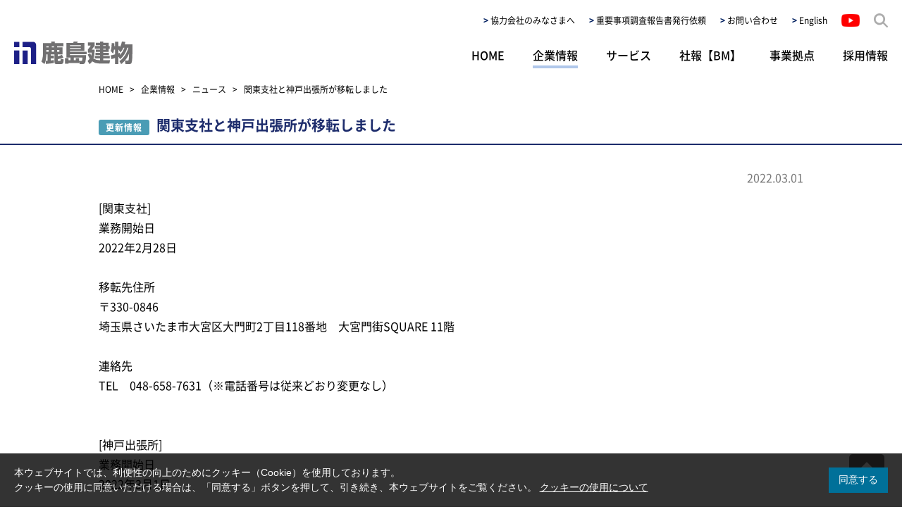

--- FILE ---
content_type: text/html; charset=UTF-8
request_url: https://kajima-tatemono.com/profile/news/detail.php?id=121
body_size: 8593
content:
<!DOCTYPE html>
<html lang="ja">
<head>
<title>ニュース｜企業情報｜鹿島建物</title>
<meta charset="utf-8">
<link rel="shortcut icon" href="/common/images/favicon.ico" />
<meta name="viewport" content="width=device-width">
<meta name="description" content="鹿島建物総合管理株式会社の公式ウェブサイトです。お知らせ、採用情報、サービスラインナップ、動画、社報［BM］など、鹿島建物をより知っていただくための情報をご紹介いたします。" />
<meta name="copyright" content="&copy; 鹿島建物 All Rights Reserved." />
<meta name="author" content="鹿島建物" />
<meta name="format-detection" content="telephone=no">

<!--検索エンジン-->
<meta name="Googlebot" content="all" />
<meta name="Slurp" content="all">
<meta name="msnbot" content="all">

<!--ogタグ-->
<meta property="og:title" content="鹿島建物" />
<meta property="og:type" content="website" />
<meta property="og:url" content="https://www.kajima-tatemono.com/" />
<meta property="og:site_name" content="鹿島建物" />
<meta property="og:description" content="鹿島建物総合管理株式会社の公式ウェブサイトです。お知らせ、採用情報、サービスラインナップ、動画、社報［BM］など、鹿島建物をより知っていただくための情報をご紹介いたします。" />

<!--css-->
<link rel="stylesheet" href="/common/css/redefine.css"/>
<link rel="stylesheet" href="/common/css/main.css"/>
<link rel="stylesheet" href="/common/css/profile.css"/>

</head>
<body>
<header id="top">
	<div id="searchArea">
    <form method="get" action="https://www.google.co.jp/search" accept-charset="UTF-8">
			<input type="text" name="as_q" maxlength="100" value="" class="inptext" placeholder="検索">
			<input type="hidden" name="as_sitesearch" value="https://www.kajima-tatemono.com/">
			<input type="hidden" name="ie" value="utf-8">
			<input type="hidden" name="oe" value="utf-8">
			<input type="hidden" name="hl" value="ja">
			<input type="image" src="/common/images/icon_search.png" name="btnG" value="サイト内検索" class="btn">
    </form>
    <div id="searchCloseKey">×</div>
	</div><!--//searchArea-->

	<section class="subLine">
		<ul class="subBanner">
			<li><a href="/dl/">協力会社のみなさまへ</a></li>
			<li><a href="/jyuutyou/">重要事項調査報告書発行依頼</a></li>
			<li><a href="/contact/">お問い合わせ</a></li>
			<li><a href="/en/">English</a></li>
			<li><a href="https://www.youtube.com/channel/UCRktG9523UIbq1S8KdfGK-g/featured" target="_blank"><img src="/common/images/bn_youtube.png" alt="Youtube"></a></li>
			<li id="searchOpenKeyPc"><img src="/common/images/icon_search_w.png" alt=""></li>
		</ul>
	</section>
	
	<section class="mainLine">
		<h1 id="logo"><a href="/"><img src="/common/images/logo.svg" alt="鹿島建物"></a></h1>
		<div id="searchOpen"></div>
		<div id="navOpen"></div>
		<nav>
			<ul id="mainNav">
				<li><a href="/">HOME</a></li>
				<li class="active"><a href="/profile/">企業情報</a></li>
				<li><a href="/service/">サービス</a></li>
				<li><a href="/contents/">社報【BM】</a></li>
				<li><a href="/office/">事業拠点</a></li>
				<li><a href="/recruit_pre/">採用情報</a></li>
				<li class="spDisp"><a href="/dl/">協力会社のみなさまへ</a></li>
				<li class="spDisp"><a href="/en/">English</a></li>
				<li class="spDisp"><a href="https://www.youtube.com/channel/UCRktG9523UIbq1S8KdfGK-g/featured" target="_blank"><img src="/common/images/bn_youtube.png" alt="Youtube"></a></li>
				<li id="navCloseKey">× 閉じる</li>
			</ul>
		</nav>
	</section>
</header>
<main>
	<!-- ▽パンくず -->
	<article id="pankuzu">
		<a href="/">HOME</a>
		<span>&gt;</span>
		<a href="/profile/">企業情報</a>
		<span>&gt;</span>
		<a href="/profile/news/">ニュース</a>
		<span>&gt;</span>
		<span>関東支社と神戸出張所が移転しました</span>
	</article>
	
	<!-- ▽大見出し -->
	<article id="mainTitle">
		<h2 id="newsDetailTitle">
												<span class="icon color2">更新情報</span>
								<span class="title">関東支社と神戸出張所が移転しました</span>
		</h2>
	</article>
	
	<!-- ▽ニュース内容 -->
	<article id="newsDetailWrap">
		<div class="content">
			
			<!-- 日付 -->
			<time>2022.03.01</time>
			
			<!-- 文章 -->
			<p>
			[関東支社]<br />
業務開始日<br />
2022年2月28日<br />
<br />
移転先住所<br />
〒330-0846<br />
埼玉県さいたま市大宮区大門町2丁目118番地　大宮門街SQUARE 11階<br />
<br />
連絡先<br />
TEL　048-658-7631（※電話番号は従来どおり変更なし）<br />
<br />
<br />
[神戸出張所]<br />
業務開始日<br />
2022年3月1日<br />
<br />
移転先住所<br />
〒651-0083<br />
兵庫県神戸市中央区浜辺通5-1-14　神戸商工貿易センタービル7階<br />
<br />
連絡先<br />
TEL　078-231-2630（※電話番号は従来どおり変更なし）<br />
			</p>

			<!-- 画像1枚 -->
			

							
						
												
						
						
			
						
						
			
			
		</div>
	</article>
	
	<!-- ▽企業情報 -->
	<article id="profileBottmLink">
		<h3 class="pcDisp">企業情報</h3>
		<div class="content">
			<div class="parts"><a href="/profile/message.html"><span>社長メッセージ</span></a></div>
			<div class="parts"><a href="/profile/point.html"><span>鹿島建物の強み</span></a></div>
			<div class="parts"><a href="/profile/summary.html"><span>会社概要・沿革</span></a></div>
			<div class="parts"><a href="/profile/motto.html"><span>社是・経営理念・行動指針</span></a></div>
			<div class="parts"><a href="/profile/vision.html"><span>BM VISION<br class="pcDisp">2030</span></a></div>
			<div class="parts"><a href="/profile/permit.html"><span>資格・許可</span></a></div>
			<div class="parts"><a href="/profile/news/"><span>ニュース</span></a></div>
			<div class="parts"><a href="/profile/library.html"><span>コンテンツライブラリ</span></a></div>
			<div class="parts"><a href="/office/"><span>事業拠点</span></a></div>
			<div class="parts"><a href="/health/"><span>健康経営についての<br class="pcDisp">取り組み</span></a></div>
		</div>
	</article>
	
</main>
<a href="#top" id="backTop"><img src="/common/images/backTop.png" alt="TOPへもどる"></a>
<footer>
	<div id="footLinkSub">
		<ul>
			<li><a href="/">HOME</a></li>
			<li><a href="/profile/">企業情報</a></li>
			<li><a href="/contents/">社報【BM】</a></li>
			<li><a href="/office/">事業拠点</a></li>
			<li><a href="/recruit/" target="_blank" rel="noopener">新卒採用</a></li>
			<li><a href="https://job.axol.jp/bx/c/kajima-tatemono/public/top" target="_blank" rel="noopener">キャリア採用</a></li>
		</ul>
	</div>
	<ul id="footerLink">
<li><a href="/privacy/">個人情報保護</a></li>
		<li><a href="/policy/">サイトポリシー</a></li>
		<li><a href="/sitemap/">サイトマップ</a></li>
		<li><a href="/contact/">お問い合わせ</a></li>
		<li><a href="/link/">リンク</a></li>
	</ul>
	<small>All rights reserved, Copyright&copy; <br>2021 KAJIMA TATEMONO SOGO KANRI CO.,LTD. </small>
</footer>

<!--js-->
<script src="https://code.jquery.com/jquery-3.5.1.min.js"
			  integrity="sha256-9/aliU8dGd2tb6OSsuzixeV4y/faTqgFtohetphbbj0="
			  crossorigin="anonymous"></script>
<script src="/common/js/jquery.cookie.js" async></script>
<script src="/common/js/function_set.js" async></script>

<!-- Global site tag (gtag.js) - Google Analytics -->
<script async src="https://www.googletagmanager.com/gtag/js?id=G-XLVJQ66R4G"></script>
<script async>
  window.dataLayer = window.dataLayer || [];
  function gtag(){dataLayer.push(arguments);}
  gtag('js', new Date());

  gtag('config', 'G-XLVJQ66R4G');
</script>
<!-- HPF -->
<script type="text/javascript" async>
var _paq = _paq || [];
_paq.push(["trackPageView"]);
_paq.push(["enableLinkTracking"]);

(function() {
var u=(("https:" == document.location.protocol) ? "https" : "http") +
"://wa2.hot-profile.com/009511/";
_paq.push(["setTrackerUrl", u+"009511.php"]);
_paq.push(["setSiteId", "58246422"]);
var d=document, g=d.createElement("script"),
s=d.getElementsByTagName("script")[0]; g.type="text/javascript";
g.defer=true; g.async=true; g.src=u+"009511.js";
s.parentNode.insertBefore(g,s);
})();
</script>
<!-- End HPF Code -->



</body>
</html>

--- FILE ---
content_type: text/css
request_url: https://kajima-tatemono.com/common/css/redefine.css
body_size: 2444
content:
@charset "utf-8";

/*
==================================================

    株式会社8bit
    Copyright (C) 8bit. All Rights Reserved.
	
	https://8bit.co.jp/

==================================================
*/

@font-face {
  font-family: 'Noto Sans Japanese';
  font-style: normal;
	font-display: swap;
  font-weight: 300;
  src: local('Noto Sans CJK JP Regular'),
       local('NotoSansCJKjp-Regular'),
       local('NotoSansJP-Regular'),
    url(/common/font/NotoSansJP-Regular.woff2) format('woff2'),
    url(/common/font/NotoSansJP-Regular.woff) format('woff'),
    url(/common/font/NotoSansJP-Regular.otf) format('opentype');
}
@font-face {
  font-family: 'Noto Sans Japanese';
	font-display: swap;
  font-weight: 500;
  src: local('Noto Sans CJK JP Medium'),
       local('NotoSansCJKjp-Medium'),
       local('NotoSansJP-Medium'),
    url(/common/font/NotoSansJP-Medium.woff2) format('woff2'),
    url(/common/font/NotoSansJP-Medium.woff) format('woff'),
    url(/common/font/NotoSansJP-Medium.otf) format('opentype');
}
@font-face {
  font-family: 'Noto Sans Japanese';
  font-style: bold;
	font-display: swap;
  font-weight: 700;
  src: local('Noto Sans CJK JP Bold'),
       local('NotoSansCJKjp-Bold'),
       local('NotoSansJP-Bold'),
    url(/common/font/NotoSansJP-Bold.woff2) format('woff2'),
    url(/common/font/NotoSansJP-Bold.woff) format('woff'),
    url(/common/font/NotoSansJP-Bold.otf) format('opentype');
}

html,  body,  div,  dl,  dt,  dd,  ul,  ol,  li,  h1,  h2,  h3,  h4,  h5,  h6,  pre,  form,  fieldset,  input,  textarea,  p,  blockquote,  th,  td , header , footer , article , nav , figure {
	margin:0;
	padding:0;
	word-wrap:break-word;
	overflow-wrap:break-word;
	box-sizing:border-box;
}
html,body{height:100%;}
table{
	border-collapse:collapse;
	border-spacing:0;
	border:0;
}
fieldset,  img {border:0;}
address,  caption,  cite,  code,  dfn,  em,  th,  var {
	font-style:normal;
	font-weight:normal;
}
strong,  em {
	font-weight:bold;
	font-size: 1rem;
}
ol,  ul {list-style:none;}
caption,  th {text-align:left;}
h1,  h2,  h3,  h4,  h5,  h6 {
	font-size:100%;
	font-weight:normal;
}
q:before,  q:after {content:'';}
abbr,  acronym {border:0;}
img {vertical-align:top;}
object {vertical-align:middle;}
html {overflow-y:scroll;}
body {
	background:#FFF;
	color:#000;
	font-family:"Noto Sans Japanese","メイリオ",Meiryo,"ＭＳ Ｐゴシック",sans-serif;
	font-size:16px;
	font-weight: 300;
	line-height:180%;
	text-align:left;
	margin:0;
}
a {
	color:#000;
	text-decoration:none;
	outline:none;
}
a:link,  a:visited {color:#000;}
a:hover,  a:active {
	color:#000000;
}
input[type="checkbox"],
input[type="radio"],
input[type="file"]{cursor:pointer;}



--- FILE ---
content_type: text/css
request_url: https://kajima-tatemono.com/common/css/main.css
body_size: 12057
content:
@charset "utf-8";

@media only screen and (min-width:741px){ /* for PC */
  html,body{
    min-width: 1040px;
		font-size: 16px;
  }
}
@media only screen and (max-width:740px){ /* for SP */
  html,body{
    min-width: 320px;
		font-size: 3.8vw;
  }
}

/* header */
header{
	display: block;
	position: relative;
}
header section{
	width: 100%;
	box-sizing: border-box;
}
header #searchArea form{
	display: flex;
	flex-flow: row nowrap;
	justify-content: flex-end;
	align-items: center;
	background: #EEE;
}
header #searchArea form input[type="text"]{
	border: none;
	color: #808080;
	line-height: 100%;
	padding: 8px 0 8px 8px;
	background: transparent;
	-webkit-appearance:none;
	-moz-appearance:none;
	appearance:none;
	box-sizing: border-box;
}
header #searchArea form input::placeholder{
	color: #808080;
}
header #searchArea form input[type="image"]{
	margin: 0 8px 0 6px;
}
header section.subLine{
	display: flex;
	flex-flow: row wrap;
	justify-content: flex-end;
	align-items: center;
}
header section.subLine .subBanner{
	display: flex;
	flex-flow: row wrap;
	justify-content: flex-end;
	align-items: center;
}
header section.subLine .subBanner li{
	margin-right: 20px;
	font-size: 0.75rem;
	font-weight: 300;
}
header section.subLine .subBanner li:nth-child(-n+4)::before{
	content: "> ";
	color: #002060;
	font-weight: bold;
}
header section.subLine .subBanner li:last-child{
	margin-right: 0;
}
header section.mainLine{
	display: flex;
	flex-flow: row wrap;
	justify-content: space-between;
	align-items: flex-start;
}
header section.mainLine #logo img{
	width: 168px;
	max-width: 100%;
	height: auto;
}
header section.mainLine nav ul#mainNav{
	display: flex;
	flex-flow: row wrap;
	justify-content: flex-end;
	align-items: flex-start;
}
header section.mainLine nav ul#mainNav li:last-child{
	margin-right: 0;
}
@media only screen and (min-width:741px){ /* for PC */
	header{
		padding: 15px 20px;
		min-height: 113px;
	}
	header #searchArea{
		display: none;
		flex-flow: row nowrap;
		justify-content: flex-start;
		align-items: flex-start;
		padding: 20px;
		background: #FFF;
		position: fixed;
		top: 40px;
		right: 40px;
		box-shadow: 0 0 8px rgba(0,0,0,0.5);
		z-index: 5;
	}
	header #searchArea #searchCloseKey{
		font-size: 1.25rem;
		color: #999;
		font-weight: 900;
		margin-left: 0.5em;
		cursor: pointer;
	}
	header #searchArea form input[type="text"]{
		width: 240px;
	}
	header section.subLine .subBanner li:nth-child(5) img{
		max-width: 26px;
	}
	header section.subLine .subBanner li img{
		display: block;
	}
	header section.subLine .subBanner li#searchOpenKeyPc img{
		max-width: 20px;
	}
	header section.subLine .subBanner li a:hover,
	header section.subLine .subBanner li#searchOpenKeyPc img:hover,
	header section.mainLine #logo a:hover,
	header #searchArea form input[type="image"]:hover{
		opacity: 0.65;
		transition:all 0.3s ease;	
		cursor: pointer;
	}
	header section.mainLine nav ul#mainNav li{
		margin-right: 2.5em;
	}
	header section.mainLine nav ul#mainNav li.spDisp{
		display: none;
	}
	header section.mainLine nav ul#mainNav li:nth-child(6){
		margin-right: 0;
	}
	header section.mainLine nav ul#mainNav li a{
		font-weight: 500;
		display: block;
		position: relative;
		width: 100%;
		text-align: center;
		padding-top: 5px;
		padding-bottom: 5px;
		font-size: 1rem;
	}
	header section.mainLine nav ul#mainNav li a::after{
		content: "";
		display: block;
		width: 100%;
		height: 4px;
		background: #FFF;
		position: absolute;
		left: 0;
		bottom: 5px;
	}
	header section.mainLine nav ul#mainNav li.active a::after{
		background: #b0c7ea;
		bottom: 0;
	}
	header section.mainLine nav ul#mainNav li:not(.active) a:hover::after{
		background: #b0c7ea;
		bottom: 0;
		transition:all 0.3s ease;		
	}
	header section.mainLine{
		padding-top: 16px;
	}
	header section.mainLine #searchOpen,
	header section.mainLine #navOpen,
	header section.mainLine nav #navCloseKey{
		display: none;
	}
}
@media only screen and (max-width:740px){ /* for SP */
	header{
		padding-top: 0;
	}
	header #searchArea{
		display: none;
		padding: 3vw;
		box-sizing: border-box;
		border-bottom: #EEE solid 1px;
	}
	header #searchArea #searchCloseKey{
		display: none;
	}
	header #searchArea form{
		width: 100%;
	}
	header #searchArea form input[type="text"]{
		width: 100%;
		font-size: 16px;
	}
	header section.subLine{
		display: block;
		padding: 0;
	}
	header section.subLine .subBanner{
		display: none;
	}
	header section.mainLine{
		justify-content: flex-end;
		align-items: center;
		height: 15vw;
	}
	header section.mainLine #logo{
		padding: 3vw;
		max-width: 40vw;
		margin-right: auto;
	}
	header section.mainLine #logo img{
		max-width: 100%;
	}
	header section.mainLine #searchOpen{
		display: block;
		width: 10vw;
		height: 100%;
		background: url("/common/images/icon_search_w.png") #FFF no-repeat center center / 5vw auto;
	}
	header section.mainLine #navOpen{
		display: block;
		width: 13vw;
		height: 100%;
		background: url("/common/images/nav.png") #FFF no-repeat center center / 5vw auto;
	}
	header section.mainLine nav{
		display: none;
		width: 100vw;
		height: 100vh;
		padding: 5vh 5vw;
		box-sizing: border-box;
		background: #1d2088;
		position: fixed;
		top: 0;
		left: 0;
		z-index: 5;
	}
	header section.mainLine nav ul#mainNav{
		flex-flow: column wrap;
		justify-content: flex-start;
		align-items: center;
	}
	header section.mainLine nav ul#mainNav li{
		margin-right: 0;
		margin-bottom: 5vw;
	}
	header section.mainLine nav ul#mainNav li a{
		color: #FFF;
		font-weight: bold;
		font-size: 1.25rem;
	}
	header section.mainLine nav ul#mainNav li:nth-child(5) a{
		padding-left: 0.5em;
	}
	header section.mainLine nav ul#mainNav li a img{
		max-width: 50px;
	}
	header section.mainLine nav ul#mainNav li#navCloseKey{
		color: #FFF;
		font-size: 1rem;
		padding: 2vw 20vw;
		margin-top: 8vw;
		border: #FFF solid 1px;
	}
}

/* footer */
footer{
	display: flex;
	flex-flow: column wrap;
	justify-content: center;
	align-items: center;
	padding: 0 0 25px 0;
	font-size: 0.875rem;
}
footer #footLinkSub{
	display: block;
	width: 100%;
	background: #002060;
	padding: 15px 0;
	margin-bottom: 25px;
}
footer #footLinkSub ul{
	display: flex;
	flex-flow: row wrap;
	justify-content: center;
	align-items: center;
	width: 100%;
	max-width: 1000px;
	margin-left: auto;
	margin-right: auto;
}
footer #footLinkSub ul li{
	margin-right: 35px;
}
footer #footLinkSub ul li:last-child{
	margin-right: 0;
}
footer #footLinkSub ul li::before{
	content: "> ";
	margin-right: 4px;
	color: #FFF;
	font-weight: bold;
}
footer #footLinkSub ul li a{
	color: #FFF;
	font-weight: bold;
	text-decoration: none;
}
footer #footerLink{
	display: flex;
	flex-flow: row wrap;
	justify-content: center;
	align-items: flex-start;
}
footer #footerLink li{
	margin-right: 18px;
}
footer #footerLink li:last-child{
	margin-right: 0;
}
footer #footerLink small{
	font-size: inherit;
}
a#backTop{
	display: block;
	position: fixed;
	width: 50px;
	height: 50px;
	background: #727171;
	border-radius: 5px;
	z-index: 10;
}
a#backTop img{
	max-width: 100%;
}

@media only screen and (min-width:741px){ /* for PC */
	footer{
		margin-top: 80px;
	}
	footer #footLinkSub ul li a:hover,
	footer #footerLink li a:hover{
		opacity: 0.65;
		transition:all 0.3s ease;		
	}
	footer small br{
		display: none;
	}
	a#backTop:hover{
		opacity: 0.65;
		transition:all 0.3s ease;
	}
	a#backTop{
		right: 25px;
		bottom: 25px;
	}
}
@media only screen and (max-width:740px){ /* for SP */
	footer{
		flex-flow: column wrap;
		justify-content: flex-start;
		align-items: center;
		background: #002060;
		padding: 0 0 25px 0;
		color: #FFF;
		margin-top: 50px;
	}
	footer #footLinkSub{
		margin-bottom: 0;
	}
	footer #footLinkSub ul{
		max-width: 88vw;
	}
	footer #footLinkSub ul li:nth-child(3){
		margin-right: 0;
	}
	footer #footerLink{
		width: 90vw;
		margin-bottom: 5vw;
	}
	footer #footerLink li{
		width: 30vw;
		text-align: center;
		margin-right: 0;
		margin-bottom: 4vw;
	}
	footer #footerLink li:nth-child(1),
	footer #footerLink li:nth-child(2),
	footer #footerLink li:nth-child(4){
		border-right: #FFF solid 1px;
	}
	footer #footerLink li a{
		color: #FFF;
	}
	footer small{
		text-align: center;
		line-height: 180%;
	}
	a#backTop{
		right: 3vw;
		bottom: 3vw;
	}
}

/* 共通 */
main{
	min-height: calc(100vh - 280px);
}
main article{
	display: block;
	width: 100%;
	position: relative;
}
main article .content{
	display: block;
	width: 100%;
	margin-left: auto;
	margin-right: auto;
	position: relative;
}
main article#pankuzu{
	display: block;
	width: 100%;
	max-width: 1000px;
	margin-left: auto;
	margin-right: auto;
	margin-bottom: 10px;
	box-sizing: border-box;
	font-size: 0.75rem;
}
main article#pankuzu a{
	text-decoration: none;
}
main article#pankuzu span{
	margin-left: 0.5em;
	margin-right: 0.5em;
}
main article#pankuzu span:last-child{
	margin-left: 0;
	margin-right: 0;
}
main article#mainTitle{
	display: block;
	width: 100%;
	color: #1d2c6c;
	border-bottom: #1d2c6c solid 2px;
	padding-bottom: 12px;
	margin-top: 23px;
	margin-bottom: 32px;
}
main article#mainTitle h2{
	display: block;
	max-width: 1000px;
	font-size: 1.25rem;
	font-weight: bold;
	margin: 0 auto;
}
#bigTitle .content{
	color: #1d2c6c;
	border-bottom: #1d2c6c solid 2px;
	padding-bottom: 25px;
	margin-bottom: 48px;
	text-align: center;
}
#bigTitle .content h2{
	display: block;
	font-size: 1.125rem;
	font-weight: bold;
	margin: 0 auto;
}
main article .content h3{
	display: block;
	color: #002060;
	font-size: 1.125rem;
	font-weight: bold;
	margin-bottom: 20px;
}
a.underline{
	text-decoration: underline;
}
a.underline:hover{
	text-decoration: none;
}
@media only screen and (min-width:741px){ /* for PC */
	article .spDisp{
		display: none !important;
	}
}
@media only screen and (max-width:740px){ /* for SP */
	article .pcDisp{
		display: none !important;
	}
	main article#pankuzu{
		margin: 10px auto 10px auto;
		font-size: 0.8rem;
		padding-left: 5vw;
		padding-right: 5vw;
	}
	main article#pankuzu span{
		margin-left: 0.2em;
		margin-right: 0.2em;
	}
	main article#mainTitle{
		max-width: 90vw;
		padding-bottom: 15px;
		margin-left: auto;
		margin-right: auto;
	}
	main article#mainTitle h2{
		text-align: center;
		font-size: 1.5rem;
	}
	#bigTitle .content{
		border-bottom: none;
		padding-bottom: 0;
		margin-bottom: 20px;
	}
	main article .content{
		padding-left: 5vw;
		padding-right: 5vw;
	}
}

/* GDPR */
#gdpr{
	display: flex;
	flex-flow: row wrap;
	justify-content: space-between;
	align-items: center;
	background: rgba(0,0,0,0.8);
	color: #FFF;
	line-height: 150%;
	font-size: 0.875rem;
	padding: 1.2em 1.4em;
	width: 100%;
	box-sizing: border-box;
	z-index: 110;
	position: fixed;
	left: 0;
	bottom: 0;
}
#gdpr a{
	color: #FFF;
	text-decoration: underline;
}
#gdpr button{
	-webkit-appearance:none;
	-moz-appearance:none;
	appearance:none;
	display: block;
	width: 6em;
	height: 2.6em;
	text-align: center;
	background: #007099;
	color: #FFF;
	font-family: inherit;
	font-size: inherit;
	border: none;
	border-radius: 0;
	cursor: pointer;
}
@media only screen and (min-width:741px){ /* for PC */
	#gdpr{
		font-family: "メイリオ", Meiryo, "ヒラギノ角ゴ Pro W3", "Hiragino Kaku Gothic Pro", "ＭＳ Ｐゴシック", "MS PGothic", sans-serif;
	}
	#gdpr p{
		width: calc(100% - 7em);
	}
	#gdpr a:hover{
		text-decoration: none;
	}
}
@media only screen and (max-width:740px){ /* for SP */
	#gdpr{
		flex-flow: column wrap;
		justify-content: flex-start;
		align-items: flex-start;
		font-size: 0.8125rem;
		padding: .8em 1em;
	}
	#gdpr a{
		display: block;
	}
	#gdpr button{
		margin-top: 3vw;
		width: 6em;
		height: 2.6em;
	}
}



--- FILE ---
content_type: text/css
request_url: https://kajima-tatemono.com/common/css/profile.css
body_size: 24247
content:
@charset "utf-8";

/********************
PROFILE 企業情報
***********************/

/* 共通 */
main article .content{
	max-width: 1000px;
	margin-left: auto;
	margin-right: auto;
	box-sizing: border-box;
}

@media only screen and (min-width:741px){ /* for PC */
	main article#profileBottmLink h3{
		display: block;
		color: #002060;
		text-align: center;
		font-weight: bold;
		font-size: 1.125rem;
		margin-top: 80px;
		letter-spacing: 0.2em;
		margin-bottom: 30px;
	}
	main article#profileBottmLink .content{
		display: flex;
		flex-flow: row wrap;
		justify-content: flex-start;
		align-items: stretch;
		max-width: 834px;
	}
	main article#profileBottmLink .parts{
		display: block;
		width: 32%;
		min-height: 154px;
		margin-right: 2%;
		margin-bottom: 16px;
	}
	main article#profileBottmLink .parts:nth-child(3n){
		margin-right: 0;
	}
	main article#profileBottmLink .parts a{
		display: flex;
		flex-flow: row wrap;
		justify-content: center;
		align-items: center;
		height: 100%;
		background: #DDD;
		color: #FFF;
		text-align: center;
		font-size: 0.9375rem;
		font-weight: bold;
	}
	main article#profileBottmLink .parts:nth-child(1) a{
		background: url(/common/images/profile/bg_link1.jpg) no-repeat center center / cover;
	}
	main article#profileBottmLink .parts:nth-child(2) a{
		background: url(/common/images/profile/bg_link2.jpg) no-repeat center center / cover;
	}
	main article#profileBottmLink .parts:nth-child(3) a{
		background: url(/common/images/profile/bg_link3.jpg) no-repeat center center / cover;
	}
	main article#profileBottmLink .parts:nth-child(4) a{
		background: url(/common/images/profile/bg_link4.jpg) no-repeat center center / cover;
	}
	main article#profileBottmLink .parts:nth-child(5) a{
		background: url(/common/images/profile/bg_link10.jpg) no-repeat center center / cover;
	}
	main article#profileBottmLink .parts:nth-child(6) a{
		background: url(/common/images/profile/bg_link5.jpg) no-repeat center center / cover;
	}
	main article#profileBottmLink .parts:nth-child(7) a{
		background: url(/common/images/profile/bg_link6.jpg) no-repeat center center / cover;
	}
	main article#profileBottmLink .parts:nth-child(8) a{
		background: url(/common/images/profile/bg_link7.jpg) no-repeat center center / cover;
	}
	main article#profileBottmLink .parts:nth-child(9) a{
		background: url(/common/images/profile/bg_link8.jpg) no-repeat center center / cover;
	}
	main article#profileBottmLink .parts:nth-child(10) a{
		background: url(/common/images/profile/bg_link9.jpg) no-repeat center center / cover;
	}
	main article#profileBottmLink .mapList{
		display: flex;
		flex-flow: row wrap;
		justify-content: flex-start;
		align-items: stretch;
		width: 32%;
		background: #eaeaea;
		padding: 10px 15px;
		margin-bottom: 16px;
		box-sizing: border-box;
	}
	main article#profileBottmLink .mapList ul{
		display: block;
	}
	main article#profileBottmLink .mapList ul:nth-child(1){
		width: 38%;
	}
	main article#profileBottmLink .mapList ul:nth-child(2){
		width: 31%;
	}
	main article#profileBottmLink .mapList ul:nth-child(3){
		width: 28%;
	}
	main article#profileBottmLink .mapList ul li{
		line-height: 0.8em;
		margin: 0;
	}
	main article#profileBottmLink .mapList ul li a{
		padding-left: 14px;
		background: url(/common/images/arrow.png) no-repeat left top 3px / 10px auto;
		font-size: 0.4375rem;
		color: #002060;
	}
	main article#profileBottmLink .parts a:hover,
	main article#profileBottmLink .mapList ul li a:hover{
		opacity: 0.65;
		transition:all 0.3s ease;		
	}
}
@media only screen and (max-width:740px){ /* for SP */
	main article#profileBottmLink .content{
		margin-top: 50px;
	}
	main article#profileBottmLink .parts{
		display: block;
		width: 100%;
		margin-bottom: 10px;
	}
	main article#profileBottmLink .parts a{
		display: block;
		padding: 10px 10px 10px 45px;
		font-size: 1.125rem;
		background: url(/common/images/arrow2.png) no-repeat left 15px center / 18px auto;
		border: #464646 solid 1px;
	}
}

/* index */
#profileVisualWrap{
	display: block;
	margin-bottom: 45px;
}
#profileVisualWrap{
	display: block;
	box-sizing: border-box;
}
#profileVisualWrap strong{
	display: block;
	max-width: 1120px;
	margin-left: auto;
	margin-right: auto;
	padding-top: 20px;
}
#profileMsg{
	text-align: center;
	margin-bottom: 110px;
}
#profileMsg .msg{
	display: block;
}
#profileMsg .msg h4{
	font-weight: bold;
	font-size: 1.125rem;
	line-height: 170%;
	letter-spacing: 0.15em;
	margin-bottom: 30px;
}
@media only screen and (min-width:741px){ /* for PC */
	#profileVisualWrap{
		height: 400px;
	}
	#profileVisualWrap strong{
		display: block;
		width: 100%;
		height: 100%;
		background: url(/common/images/profile/bg_profile.jpg) #DDD no-repeat center top / cover;
		box-sizing: border-box;
	}
	#profileVisualWrap figure{
		display: block;
		text-align: center;
		margin-top: 130px;
	}
	#profileMsg p{
		margin-bottom: 80px;
	}
	#profileMsg p.caption{
		max-width: 834px;
		margin: 10px auto 0 auto;
		font-size: 0.75rem;
		color: #454545;
		text-align: right;
	}
}
@media only screen and (max-width:740px){ /* for SP */
	#profileVisualWrap .spDisp img{
		max-width: 100%;
	}
	#profileMsg{
		margin-bottom: 60px;
	}
	#profileMsg .msg{
		padding-left: 5vw;
		padding-right: 5vw;
	}
}

/* 社長メッセージ */
#presidentVisualWrap{
	display: block;
	margin-bottom: 50px;
	background: url(/common/images/profile/bg_msg.jpg) no-repeat center center;
}
#presidentMsgWrap{
	display: block;
	margin-bottom: 80px;
}
#presidentMsgWrap p{
	margin-bottom: 25px;
}
#presidentMsgWrap .name{
	display: block;
	text-align: right;
	margin-top: 50px;
}
@media only screen and (min-width:741px){ /* for PC */
	#presidentVisualWrap{
		height: 400px;
		padding-top: 25px;
	}
	#presidentVisualWrap picture{
		display: block;
		max-width: 1000px;
		margin-left: auto;
		margin-right: auto;
		padding-left: 25px;
		box-sizing: border-box;
	}
}
@media only screen and (max-width:740px){ /* for SP */
	#presidentVisualWrap{
		background: none;
		margin-bottom: 15px;
		padding-left: 5vw;
		padding-right: 5vw;
	}
	#presidentVisualWrap picture img{
		max-width: 100%;
	}
	#presidentVisualWrap h4{
		font-weight: bold;
		font-size: 1.125rem;
		padding-left: 5vw;
		padding-right: 5vw;
		margin-top: 25px;
	}
	#presidentMsgWrap{
		line-height: 180%;
	}
}

/* 鹿島建物の強み */
#strongPointWrap{
	display: flex;
	flex-flow: row wrap;
	justify-content: flex-start;
	align-items: stretch;
	max-width: 1000px;
	margin-left: auto;
	margin-right: auto;
}
#strongPointWrap .parts{
	display: block;
	background: #f2f2f2;
	box-sizing: border-box;
	margin-bottom: 30px;
	padding: 32px 40px 40px 40px;
}
#strongPointWrap .parts strong{
	display: block;
	text-align: center;
	font-size: 1.5rem;
	color: #1d2c6c;
}
#strongPointWrap .parts figure{
	width: 100%;
	text-align: center;
	padding-top: 15px;
	padding-bottom: 15px;
	margin: 20px 0 ;
	background: #FFF;
}
#strongPointWrap .parts figure img{
	max-width: 100%;
}
#strongPointWrap .parts p{
	line-height: 210%;
}
#strongPointWrap .parts p small{
	display: block;
}

@media only screen and (min-width:741px){ /* for PC */
	#strongPointWrap .parts{
		width: 50%;
		max-width: 490px;
	}
	#strongPointWrap .parts:nth-child(even){
		margin-left: 20px;
	}
	#strongPointWrap .parts figure{
		min-height: 150px;
	}
}
@media only screen and (max-width:740px){ /* for SP */
	#strongPointWrap{
		padding-left: 5vw;
		padding-right: 5vw;
	}
	#strongPointWrap .parts{
		padding-left: 5vw;
		padding-right: 5vw;
	}
	#strongPointWrap .parts figure{
		margin: 20px 0;
	}
}

/* 会社概要・沿革 */
#summaryWrap{
	margin-bottom: 50px;
}
#summaryWrap ul li{
	display: flex;
	flex-flow: row wrap;
	justify-content: flex-start;
	align-items: flex-start;
	margin-bottom: 8px;
}
#summaryWrap ul li span:nth-child(1){
	width: 10em;
}
#summaryWrap ul li span:nth-child(2){
	width: calc(100% - 10em);
}
#summaryWrap ul.wide li span:nth-child(1){
	width: 12em;
}
#summaryWrap ul.wide li span:nth-child(2){
	width: calc(100% - 12em);
}
#summaryWrap ul.wide li.short span{
	line-height: 1.3;
}
#summaryWrap ul li a{
	text-decoration: underline;
}
#enkakuWrap{
	margin-bottom: 10px;
}
#enkakuWrap ul li{
	display: flex;
	flex-flow: row wrap;
	justify-content: flex-start;
	align-items: flex-start;
	margin-bottom: 8px;
}
#enkakuWrap ul li time{
	width: 10em;
}
#enkakuWrap ul li span{
	width: calc(100% - 10em);
}
@media only screen and (min-width:741px){ /* for PC */
	#summaryWrap ul li a:hover{
		text-decoration: none;
		opacity: 0.65;
		transition:all 0.3s ease;		
	}
}
@media only screen and (max-width:740px){ /* for SP */
	#summaryWrap ul li span:nth-child(1){
		width: 8.5em;
	}
	#summaryWrap ul li span:nth-child(2){
		width: calc(100% - 8.5em);
	}
	#enkakuWrap ul li time{
		width: 8.5em;
	}
	#enkakuWrap ul li span{
		width: calc(100% - 8.5em);
	}
}

/* 社是・経営理念・行動指針 */
#syazeWrap{
	margin-bottom: 50px;
}
#syazeWrap img{
	display: block;
	margin: 0 auto 40px auto;
}
#rinenListWrap{
	margin-bottom: 50px;
}
#rinenListWrap ul.number,
#shishinWrap ul.number{
	list-style: decimal outside;
	padding-left: 1.2em;
}
#rinenListWrap ul.number li,
#shishinWrap ul.number li{
	padding-left: 0.5em;
	margin-bottom: 5px;
}
@media only screen and (min-width:741px){ /* for PC */
}
@media only screen and (max-width:740px){ /* for SP */
	#syazeWrap img{
		max-width: 100%;
		margin-bottom: 20px;
	}
}

/* 社是・経営理念・行動指針 */
#visionWrap *{
	box-sizing: border-box;
}
#visionWrap{
	display: block;
	width: 100%;
	max-width: 1120px;
	margin: 0 auto;
}
#visionWrap img{
	max-width: 100%;
}
#visionWrap .heroImg{
	display: block;
	margin: 0 auto 60px auto;
}
#visionWrap section{
	display: flex;
	flex-flow: row wrap;
	justify-content: flex-start;
	align-items: flex-start;
	width: 100%;
	max-width: 920px;
	margin-top: 60px;
	margin-left: auto;
	margin-right: auto;
}
#visionWrap h3{
	display: block;
	width: 100%;
	max-width: 270px;
	font-size: 1.25rem;
	font-weight: bold;
	line-height: 1.3;
	color: #1d2c6c;
}
#visionWrap section > div{
	display: block;
	width: 100%;
	max-width: calc(100% - 270px);
}
#visionWrap h4{
	display: block;
	width: 100%;
	margin-bottom: 25px;
	font-size: 1.125rem;
	font-weight: bold;
	text-align: left;
	line-height: 1.5;
	color: #1d2c6c;
}
#visionWrap .parts1 p{
	text-align: center;
}
#visionWrap .parts1 p:last-child{
	margin-top: 20px;
}
#visionWrap .parts1 p a[target="_blank"]{
	padding-left: 22px;
	background: url("/common/images/icon_pdf2.png") no-repeat left top 4px / 18px auto;
	text-decoration: underline;
	color: #1d2c6c;
}
#visionWrap .parts2 > div{
	padding-left: 30px;
}
#visionWrap .parts2 p span{
	color: #1d2c6c;
	font-weight: bold;
}
#visionWrap .pdfLists{
	display: grid;
	grid-template-columns: repeat(5, 1fr);
	gap: 30px 20px;
	max-width: 1000px;
	margin: 80px auto 0 auto;
	background: #f4f4f4;
	padding: 50px 70px;
}
#visionWrap .pdfLists li{
	display: block;
	font-size: 0.875rem;
}
#visionWrap .pdfLists li a{
	display: block;
}
#visionWrap .pdfLists li span{
	display: block;
	width: 100%;
	padding-left: 20px;
	margin-bottom: 8px;
	letter-spacing: 0;
	background: url("/common/images/icon_pdf2.png") no-repeat left top 6px / 16px auto;
}
#visionWrap .pdfLists li img{
	display: block;
	max-width: 100%;
}
@media only screen and (min-width:741px){ /* for PC */
	
	#visionWrap .parts1 p a[target="_blank"]:focus,
	#visionWrap .parts1 p a[target="_blank"]:hover{
		text-decoration: none;
	}
	#visionWrap .pdfLists li a:focus,
	#visionWrap .pdfLists li a:hover{
		opacity: 0.7;
		transition: all 0.3s ease;
	}
	#visionWrap .pdfLists li a:focus span,
	#visionWrap .pdfLists li a:hover span{
		text-decoration: underline;
	}
	
}
@media only screen and (max-width:740px){ /* for SP */
	#visionWrap img{
		max-width: 100%;
	}
	#visionWrap .heroImg{
		margin-bottom: 0;
	}
	#visionWrap section{
		display: block;
		margin-top: 18vw;
		padding-left: 5vw;
		padding-right: 5vw;;
	}
	#visionWrap h3{
		line-height: 1.5;
		max-width: 100%;
		margin-bottom: 3vw;
	}
	#visionWrap section > div{
		max-width: 100%;
		font-size: 0.875rem;
		line-height: 1.9;
	}
	#visionWrap .parts1{
		margin-top: 10vw;
	}
	#visionWrap .parts1 p{
		text-align: left;
	}
	#visionWrap .parts1 p:last-child{
		margin-top: 3vw;
	}
	#visionWrap .parts1 p a[target="_blank"]{
		padding-left: 5vw;
		background-size: 3vw auto;
	}
	#visionWrap .pdfLists{
		grid-template-columns: repeat(2, 1fr);
		width: 100%;
		max-width: 100%;
		gap: 10vw 7vw;
		margin-top: 15vw;
		padding: 10vw 8vw;
		box-sizing: border-box;
	}
	#visionWrap .pdfLists li span{
		padding-left: 5vw;
		background-size: 4vw auto;
		background-position: 1vw auto;
	}
	#visionWrap .pdfLists li span{
		margin-bottom: 2vw;
	}
}

/* 資格・許可 */
#shikakuListWrap{
	margin-bottom: 50px;
}
#shikakuListWrap ul li{
	display: flex;
	flex-flow: row wrap;
	justify-content: flex-start;
	align-items: stretch;
	margin-bottom: 5px;
}
#shikakuListWrap ul li span:nth-child(1){
	width: 21.5em;
}
#shikakuListWrap ul li span:nth-child(2){
	width: calc(100% - 21.5em);
	text-align: right;
}
#menkyoListWrap{
	margin-bottom: 70px;
}
#menkyoListWrap ul li{
	display: flex;
	flex-flow: row wrap;
	justify-content: flex-start;
	align-items: stretch;
	margin-bottom: 5px;
}
#menkyoListWrap ul li span{
	width: 45%;
}
#menkyoListWrap ul li span a{
	display: block;
	margin-top: 8px;
	text-decoration: underline;
	padding-left: 26px;
	background: url(/common/images/icon_pdf2.png) no-repeat left top 4px / 20px auto;
}
#iso9001 .content{
	display: block;
	background: #CCC;
	padding: 30px 114px 50px 114px;
	font-size: 1rem;
	margin: 0 auto 30px auto;
}
#iso9001 h4{
	display: block;
	border-bottom: #464646 solid 1px;
	padding-bottom: 14px;
	margin-bottom: 14px;
}
#iso9001 .flexBox{
	display: flex;
	flex-flow: row wrap;
	justify-content: flex-start;
	align-items: stretch;
}
#iso9001 .flexBox dt{
	width: 7em;
	text-align: right;
}
#iso9001 .flexBox dd{
	width: calc(100% - 7em);
}
#privacyMark .content{
	display: block;
	padding: 0 114px;
	font-size: 1rem;
	line-height: 140%;
	margin: 0 auto 30px auto;
}
#privacyMark .content ul{
	display: flex;
	flex-flow: row wrap;
	justify-content: flex-start;
	align-items: stretch;
}
#privacyMark .content ul li{
	width: 50%;
}
#privacyMark .content ul li img{
	margin-top: 15px;
}

@media only screen and (min-width:741px){ /* for PC */
	#shikakuListWrap .content{
		display: flex;
		flex-flow: row wrap;
		justify-content: flex-start;
		align-items: stretch;
	}
	#shikakuListWrap h3{
		width: 100%;
	}
	#shikakuListWrap .content ul{
		box-sizing: border-box;
		width: 50%;
	}
	#shikakuListWrap .content ul:nth-child(2){
		padding-right: 4%;
		border-right: #464646 solid 1px;
	}
	#shikakuListWrap .content ul:nth-child(3){
		padding-left: 4%;
	}
	#menkyoListWrap ul li span a:hover{
		text-decoration: none;
	}
}
@media only screen and (max-width:740px){ /* for SP */
	#shikakuListWrap{
		margin-bottom: 50px;
	}
	#shikakuListWrap ul li{
		line-height: 150%;
	}
	#shikakuListWrap ul li span:nth-child(1){
		width: 75vw;
	}
	#shikakuListWrap ul li span:nth-child(2){
		width: 15vw;
	}
	#menkyoListWrap ul li{
		display: flex;
		flex-flow: column wrap;
		justify-content: flex-start;
		align-items: flex-start;
		margin-bottom: 15px;
		line-height: 150%;
	}
	#menkyoListWrap ul li span{
		width: 100%;
		font-size: 0.9rem;
		box-sizing: border-box;
	}
	#menkyoListWrap ul li span:nth-child(1){
		font-weight: bold;
	}
	#menkyoListWrap ul li span a{
		background-position: left top;
		background-size: contain;
	}
	#iso9001{
		padding-left: 5vw;
		padding-right: 5vw;
	}
	#iso9001 .content{
		padding: 20px 4vw;
		font-size: 0.9rem;
	}
	#iso9001 h4{
		padding-bottom: 8px;
		margin-bottom: 8px;
	}
	#iso9001 .flexBox{
		flex-flow: column wrap;
		align-items: flex-start;
	}
	#iso9001 .flexBox dt{
		width: 100%;
	}
	#iso9001 .flexBox dt{
		width: 100%;
		text-align: left;
	}
	#iso9001 .flexBox dd{
		width: 100%;
		margin-bottom: 15px;
	}
	#iso9001 .flexBox dd:last-child{
		margin-bottom: 0;
	}
	#privacyMark .content{
		padding: 0;
	}
	#privacyMark .content ul{
		flex-flow: column wrap;
		align-items: center;
	}
	#privacyMark .content ul li{
		text-align: center;
	}
}

/* ニュース */
#newsListWrap .content li{
	display: flex;
	flex-flow: row wrap;
	justify-content: flex-start;
	align-items: flex-start;
	margin-bottom: 10px;
}
#newsListWrap .content li time{
	width: 6em;
}
#newsListWrap .content li span.icon{
	display: block;
	width: 6em;
	color: #FFF;
	padding: 4px 0;
	text-align: center;
	letter-spacing: 0.1em;
	font-size: 0.75rem;
	margin-top: 4px;
	line-height: 120%;
	margin-right: 20px;
	border-radius: 3px;
}
#newsListWrap .content li span.icon.color1{
	background: #4d547b;
}
#newsListWrap .content li span.icon.color2{
	background: #4a9cb5;
}
#newsListWrap .content li a{
	max-width: calc(100% - 12.5em);
	text-decoration: underline;
}
#newsListWrap .content li.new a::after{
	content: "NEW";
	display: inline-block;
	background: #FF0000;
	border-radius: 3px;
	padding: 2px 3px;
	color: #FFF;
	font-size: 0.75rem;
	line-height: 100%;
	margin-left: 1em;
}
#newsDetailTitle span.new{
	display: inline-block;
	width: 4em;
	text-align: center;
	background: #FF0000;
	padding: 4px 0;
	color: #FFF;
	letter-spacing: 0.1em;
	font-size: 0.75rem;
	line-height: 110%;
	margin-right: 3px;
}
#newsDetailTitle span.icon{
	display: inline-block;
	width: 6em;
	color: #FFF;
	padding: 4px 0;
	text-align: center;
	letter-spacing: 0.1em;
	font-size: 0.75rem;
	line-height: 120%;
	margin-right: 5px;
	border-radius: 3px;
}
#newsDetailTitle span.icon.color1{
	background: #4d547b;
}
#newsDetailTitle span.icon.color2{
	background: #4a9cb5;
}
#newsDetailWrap .content time{
	display: block;
	text-align: right;
	margin-bottom: 15px;
	font-size: 1rem;
	color: #787878;
}
#newsDetailWrap .content p{
	display: block;
	margin-bottom: 20px;
}
#newsDetailWrap .content .imgWrap{
	display: block;
	text-align: center;
	margin-bottom: 20px;
}
#newsDetailWrap .content .imgWrap.multiple{
	display: flex;
	flex-flow: row wrap;
	justify-content: center;
	align-items: stretch;
}
#newsDetailWrap .content .imgWrap figure{
	margin: 0;
}
#newsDetailWrap .content .imgWrap figure img{
	max-width: 100%;
}
#newsDetailWrap .content .imgWrap figure figcaption{
	margin-top: 5px;
	font-size: 0.8625rem;
}
#newsDetailWrap .content .imgWrap.multiple figure{
	width: 48%;
}
#newsDetailWrap .content .imgWrap.multiple figure:nth-child(2n){
	margin-left: 4%;
	width: 48%;
}
#newsDetailWrap .content .imgWrap.multiple figure img{
	max-width: 100%;
}
#newsDetailWrap .content .grayBg{
	display: block;
	background: #F2F2F2;
	padding: 20px 30px;
}
#newsDetailWrap .content .grayBg p:not(:first-child){
	margin-top: 3px;
}
#newsDetailWrap .content .grayBg p{
	margin-bottom: 0;
}
#newsDetailWrap .content .pdf{
	display: block;
	padding-left: 30px;
	background: url(/common/images/icon_pdf2.png) no-repeat left top 6px / 20px auto;
}
#newsDetailWrap .content .pdf + .pdf{
	margin-top: 3px;
}
#newsDetailWrap .content .link{
	display: block;
	padding-left: 30px;
	background: url(/common/images/icon_link.png) no-repeat left top 6px / 20px auto;
}
#newsDetailWrap .content .pdf a,
#newsDetailWrap .content .link a{
	text-decoration: underline;
}

@media only screen and (min-width:741px){ /* for PC */
	#newsListWrap .content li{
		font-size: 1rem;
	}
	#newsListWrap .content li a:hover{
		text-decoration: none;
		opacity: 0.65;
		transition:all 0.3s ease;		
	}
	#newsDetailWrap .content .pdf a:hover,
	#newsDetailWrap .content .link a:hover{
		text-decoration: none;
		opacity: 0.65;
		transition:all 0.3s ease;		
	}
}
@media only screen and (max-width:740px){ /* for SP */
	#newsListWrap .content li{
		margin-bottom: 25px;
	}
	#newsListWrap .content li a{
		display: block;
		width: 100%;
		max-width: 100%;
		margin-top: 3px;
	}
	#newsDetailTitle{
		text-align: left !important;
	}
	#newsDetailTitle span.title{
		display: block;
		margin-top: 5px;
	}
}

/* コンテンツライブラリ */
#libraryWrap{
	display: flex;
	flex-flow: row wrap;
	justify-content: flex-start;
	align-items: flex-start;
	width: 100%;
	max-width: 1000px;
	margin-left: auto;
	margin-right: auto;
	margin-bottom: 80px;
}
#libraryWrap .parts a{
	display: block;
	width: 100%;
	cursor: default;
}
#libraryWrap .parts a figure{
	margin: 0;
}
#libraryWrap .parts a figcaption{
	display: flex;
	flex-flow: row wrap;
	justify-content: flex-start;
	align-items: flex-start;
	cursor: pointer;
	padding-left: 10px;
}
#libraryWrap .parts a figcaption span::after{
	content: url(/common/images/icon_pdf_mini.png);
	display: inline-block;
	margin-left: 5px;
	vertical-align: -0.3em;
	line-height: 100%;
}
@media only screen and (min-width:741px){ /* for PC */
	#libraryWrap .parts a figure{
		display: flex;
		flex-flow: row nowrap;
		justify-content: flex-start;
		align-items: flex-start;
		cursor: pointer;
	}
	#libraryWrap .parts a figure:hover,
	#libraryWrap .parts a figcaption:hover{
		opacity: 0.65;
		transition:all 0.3s ease;		
	}
	#libraryWrap .parts{
		display: flex;
		flex-flow: row nowrap;
		justify-content: flex-start;
		align-items: flex-start;
		width: 50%;
		margin-top: 95px;
	}
	#libraryWrap .parts:nth-child(-n+2){
		margin-top: 0;
	}
}
@media only screen and (max-width:740px){ /* for SP */
	#libraryWrap{
		padding-left: 5vw;
		padding-right: 5vw;
	}
	#libraryWrap .parts{
		width: 100%;
		margin-bottom: 50px;
	}
	#libraryWrap .parts figure{
		display: block;
		text-align: center;
		padding-bottom: 10px;
	}
	#libraryWrap .parts figure img{
		width: 50vw;
		max-width: 160px;
	}
	#libraryWrap .parts a figcaption{
		justify-content: center;
		margin-top: 10px;
	}
}

/* 健康経営についての取り組み */
.healthCont{
	width: 100%;
	max-width: 1000px;
	padding-left: 60px;
	padding-right: 60px;
	padding-bottom: 60px;
	margin: 0 auto 60px auto;
	border-bottom: #002060 solid 1px;
}
.healthCont h3{
	font-weight: bold;
	font-size: 1.125rem;
	color: #002060;
	line-height: 170%;
	margin-bottom: 30px;
}
.healthCont h4{
	font-weight: bold;
	font-size: 1.125rem;
	margin-top: 28px;
	margin-bottom: 12px;
}
.healthCont .footName{
	text-align: right;
	font-size: 0.875rem;
	line-height: 1.8;
}
.healthCont img{
	display: block;
	max-width: 100%;
}
.healthCont .pointList > li{
	padding-left: 1em;
	text-indent: -1em;
}
.healthCont .pointList > li::before{
	content: "・";
}
.healthCont .numberList{
	counter-reset: number 0;
}
.healthCont .numberList > li{
	padding-left: 1em;
	text-indent: -1em;
}
.healthCont .numberList > li::before{
	counter-increment: number 1;
	content: counter(number) ". ";
}
.healthCont .pdf{
	display: inline-block;
	padding-left: 26px;
	background: url(/common/images/icon_pdf2.png) no-repeat left top 6px / 20px auto;
	text-decoration: underline;
}
.healthCont .border{
	border: #CCC solid 1px;
	margin-top: 15px;
}
@media only screen and (min-width:741px){ /* for PC */
	.healthCont p:not(:last-child){
		margin-bottom: 20px;
	}
	.healthCont ol,
	.healthCont ul{
		margin-bottom: 20px;
	}
	.healthCont a.pdf:hover,
	.healthCont a.pdf:focus{
		text-decoration: none;
	}
}
@media only screen and (max-width:740px){ /* for SP */
	.healthCont{
		padding-left: 5vw;
		padding-right: 5vw;
		margin-bottom: 60px;
	}
}



--- FILE ---
content_type: application/javascript
request_url: https://kajima-tatemono.com/common/js/function_set.js
body_size: 2278
content:
$(function(){
	
//webp ※IEとiOSが未対応 (2022年9月停止)
//	var ua = window.navigator.userAgent.toLowerCase();
//	if(ua.indexOf('msie') != -1 || ua.indexOf('trident') != -1 || ua.indexOf('iphone') != -1 || ua.indexOf('ipad') != -1){
//		webp();
//	}
//	function webp(){
//		$('body').addClass('noWebp');
//	}
	
	//スムーススクロール
	$('a[href^="#"]').on('click',function(){
		var speed = 800; // スクロールの速度
		var href= $(this).attr("href");
		//for SERVICE
		if(href.indexOf('acc') !== -1 && href.indexOf('_') !== -1){
			var accTarget = href.substring(6, -1);
			console.log('accTarget: '+accTarget);
			$(accTarget).find('.accCont').stop().slideDown();
		}else if(href.indexOf('acc') !== -1 && href.indexOf('_') === -1){
			$(href).find('.accCont').stop().slideDown();
		}
		var target = $(href === "#" || href === "" ? 'html' : href);
		var position = target.offset().top - 100;
		if(position < 0){
			position = 0;
		}
		$('body,html').animate({scrollTop:position}, speed, 'swing');
		return false;
	});

	//SP MENU
	$('#navOpen').on('click',function(){
		$('nav').stop().fadeIn(300,'swing');
	});
	$('#navCloseKey').on('click',function(){
		$('nav').stop().fadeOut(300,'swing');
	});
	$('#searchOpen').on('click',function(){
		$('#searchArea').stop().slideToggle(300,'swing').css('display','flex');
	});
	$('#searchOpenKeyPc').on('click',function(){
		$('#searchArea').stop().css('display','flex');
	});
	$('#searchCloseKey').on('click',function(){
		$('#searchArea').stop().hide();
	});

	//backtop
	var backTop = "#backTop"
	if($(window).scrollTop() > 100){
		$(backTop).show();
	}
	var scroll = $(window).scrollTop();
	$(window).on("scroll",function (){
		scroll = $(window).scrollTop();
		if(scroll > 100){
			$(backTop).stop().fadeIn(50);
		}else{
			$(backTop).stop().fadeOut(50);
		}
	});
	
	//GDPR cookie
	var key = 'kjmttmn-gdpr'
	var cookieGet = $.cookie(key);
	if(!cookieGet){
		$('body').append('<div id="gdpr"><p>本ウェブサイトでは、利便性の向上のためにクッキー（Cookie）を使用しております。<br>クッキーの使用に同意いただける場合は、「同意する」ボタンを押して、引き続き、本ウェブサイトをご覧ください。 <a href="/policy/#cookie">クッキーの使用について</a></p><button id="gdprAgreeBtn">同意する</button></div>');
	}
	$('#gdprAgreeBtn').on('click',function(){
    $.cookie(key,'agree',{expires:365, path:'/'});
		$('#gdpr').remove();
	});
	
});

--- FILE ---
content_type: image/svg+xml
request_url: https://kajima-tatemono.com/common/images/logo.svg
body_size: 2616
content:
<svg xmlns="http://www.w3.org/2000/svg" viewBox="0 0 167.17 31.43"><defs><style>.cls-1{fill:#1d2087;}.cls-2{fill:#717071;}</style></defs><g id="レイヤー_2" data-name="レイヤー 2"><g id="レイヤー_1-2" data-name="レイヤー 1"><path class="cls-1" d="M12,12.26V31.43h7.19V12.26H12Z"/><path class="cls-1" d="M7.38,7.66V.37H0V7.66Z"/><path class="cls-1" d="M26.72.37H12V7.66h8.15c3.15,0,3.65.68,3.65,3.45V31.43h7.28V4.72A4.34,4.34,0,0,0,26.72.37Z"/><rect class="cls-1" y="12.26" width="7.38" height="19.17"/><path class="cls-2" d="M56.42,11.74V14H53.16V11.74ZM44.75,30.85c2.74-.19,8-.75,11.38-1.34v-4c-1.14.17-1.89.3-4.44.49V23.29h4.44V19.41H51.69V17.58h5.38V28.24A2.68,2.68,0,0,0,59.91,31h6.43c3.36,0,3.49-3,3.65-6.46l-4.14-.81a11.65,11.65,0,0,1-.16,2.11.81.81,0,0,1-.92.79H62.32c-.39,0-.75,0-.75-.66V24.26c4.93-1,6.1-1.37,8.06-2.15l-2.06-3.85a26,26,0,0,1-6,2V17.58h6.95V8.09H60.76V6.43h8.9V2.09H57.4V0h-5V2.09H40.87V15.46a55.48,55.48,0,0,1-.5,6.39,18.32,18.32,0,0,1-1.85,5.77L42.82,31c1.5-3,2.48-6.06,2.81-13.43h1.53v8.74c-1.63.13-1.83.13-2.51.16Zm4.11-19.11V14H45.63V11.74Zm0-5.31V8.09H45.63V6.43Zm7.56,0V8.09H53.16V6.43ZM64,11.74V14H60.76V11.74Z"/><path class="cls-2" d="M94.36,5.09V6.36H78.74V5.09ZM79.55,25.6H76.78V22.83H72v7.73h4.83V29.45h15v-1.6l.78,3.2h4.5a3.7,3.7,0,0,0,3.56-2.9,48.06,48.06,0,0,0,1-9.56H78.74V17.35h23.71V14.09H78.74V12.91H99.25V2.05H89a17.08,17.08,0,0,0,.85-2H84.09a10.25,10.25,0,0,1-.59,2H73.88V22h5.67ZM94.36,8.87v1.27H78.74V8.87ZM84.25,22H96.58a21.15,21.15,0,0,1-.36,3.62c-.26,1-1,1-1.53,1H91.82V22.83H87.16V25.6H84.25Z"/><path class="cls-2" d="M129.33,6.13h-3.42V5h3.42Zm-9,19.57a16,16,0,0,1-8.22-2.35,41.65,41.65,0,0,0,1.66-12.26h-4.08a60.53,60.53,0,0,0,4-5.41V1.27h-9.49V5.68h4a38.31,38.31,0,0,1-4,5.21v4.34h5.41a21.47,21.47,0,0,1-.72,4.21,17.09,17.09,0,0,1-1.3-3.36l-3.52,1.6a25.57,25.57,0,0,0,2.73,5.9,17.5,17.5,0,0,1-3.06,3.13l2.9,4.43a14.45,14.45,0,0,0,3.56-3.84,18.42,18.42,0,0,0,10.24,3h14.15l1-4.63h-9.65V23.35h9.16V19.89h-9.16V18.62h7.83V15.49h-7.83v-1.3h7.6V10h1.56V6.26h-1.56V1.79h-7.6V.07h-4.5V1.79h-6V5h6V6.13H113.9V10h7.51v1.21h-6v3h6v1.3H115v3.13h6.46v1.27H113.9v3.46h7.51V25.7Zm9-14.54h-3.42V10h3.42Z"/><path class="cls-2" d="M156.57,26.22a30.7,30.7,0,0,0,5.81-9.52c-.07,2.93-.43,7.73-.62,8.64s-.75.88-1.6.88Zm-5.31,4.89a39.33,39.33,0,0,0,5.25-4.79l.81,4.79h5.61a3.39,3.39,0,0,0,3.3-2.9c.94-3.78.94-14.22.94-24.33h-11c.52-1.66.75-2.61.92-3.36L152.3,0a27.83,27.83,0,0,1-2.87,8V6.2h-2.19V.13h-4.6V6.2h-1.17c0-1.11.07-2.22.1-3.88l-3.82-.07c0,6.26-.75,8.94-1.36,10.73l3.35,3.62a20.48,20.48,0,0,0,1.4-5.55h1.5v6.53a52,52,0,0,1-6.06,1.47l.72,5.15c1.23-.26,2-.46,5.34-1.44v8.35h4.6V21.23a4.22,4.22,0,0,0,.52-.19l1.83,3.22C154.13,21.17,158,15,159.93,8.45h1.56c-3.64,11.67-9.29,16.11-12.78,18.49Zm4.66-22.66a26.71,26.71,0,0,1-6.26,10l-.23-3c-1.17.43-1.53.56-2.19.75V11.05h.27L150.18,15a20.93,20.93,0,0,0,4.27-6.52Z"/></g></g></svg>